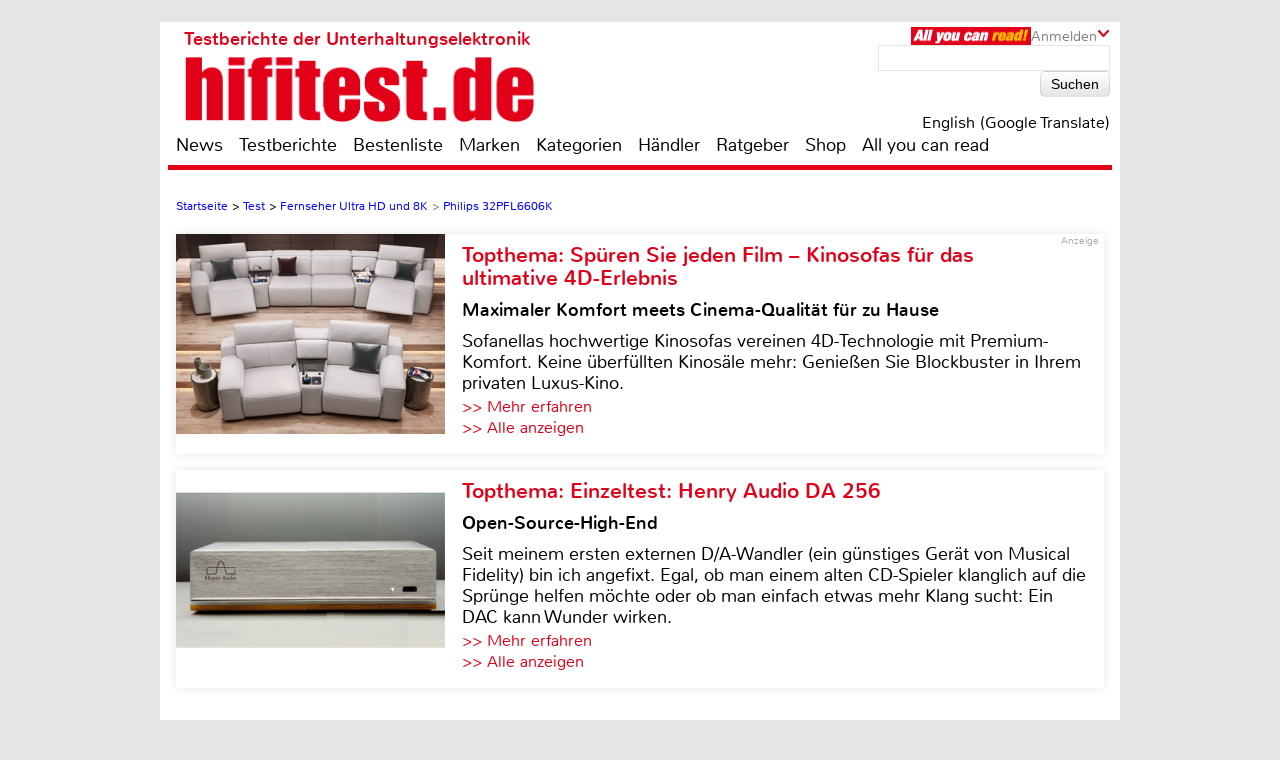

--- FILE ---
content_type: text/html; charset=UTF-8
request_url: https://www.hifitest.de/test/fernseher-ultra-hd-und-8k/philips-32pfl6606k-5544
body_size: 74989
content:

<!DOCTYPE html>
<html prefix="og: http://ogp.me/ns# fb: http://ogp.me/ns/fb#">
<head>
    <meta http-equiv="Content-Type" content="text/html; charset=utf-8">
    <title>Philips 32PFL6606K - Fernseher Ultra HD und 8K im Test - sehr gut</title>
	<meta name="description" content="Test Fernseher Ultra HD und 8K 2026: Unsere Redaktion hat den Philips 32PFL6606K für Sie unter die Lupe genommen">
	<meta name="keywords" content="test,lautsprecher,fernseher,heimkino,hifi,bestenliste,testberichte,test,32PFL6606K,Philips">
	<meta name="Audience" content="alle">
	<meta name="language" content="de">
	<meta name="resource-type" content="Document">
	<meta name="revisit-after" content="7 days" />
	<meta name="seobility" content="27e25f7914e33e3aa38e05ad00c2b615">
	<meta name="author" content="Herbert Bisges - Michael E. Brieden Verlag GmbH">
	<meta name="copyright" content="Michael E. Brieden Verlag GmbH">
	<meta name="robots" content="index,follow">
	<meta name="google-site-verification" content="TkqTYvZFpDKSCQNtjMlN_ccxu3ZJvVDSGh22guX8Cv4">
	<meta name="tradetracker-site-verification" content="8fe246838bc702732289f44c2c41ceed5cfdc11b" />
	<meta name="viewport" content="width=device-width">
	<link rel="canonical" href="https://www.hifitest.de/test/fernseher-ultra-hd-und-8k/philips-32pfl6606k-5544" />
	<link rel="alternate" hreflang="de-DE" href="https://www.hifitest.de/test/fernseher-ultra-hd-und-8k/philips-32pfl6606k-5544" />
    <link rel="shortcut icon" href="https://www.hifitest.de/images/favicon.ico" type="image/x-icon">
	<link rel="image_src" href="https://www.hifitest.de/images/testbilder/big/fernseher_philips_32pfl6606k_bild_1331559853.jpg" />
<meta itemprop="image" content="https://www.hifitest.de/images/testbilder/big/fernseher_philips_32pfl6606k_bild_1331559853.jpg" />
<meta property="og:image" content="https://www.hifitest.de/images/testbilder/big/fernseher_philips_32pfl6606k_bild_1331559853.jpg" />
<meta property="og:type" content="article" />
<meta property="og:title" content="Philips 32PFL6606K" />
<meta property="og:url" content="https://www.hifitest.de/test/fernseher-ultra-hd-und-8k/philips-32pfl6606k-5544" />
<meta property="og:site_name" content="hifitest.de" />
<meta name="twitter:card" content="summary" />
<meta name="twitter:url" content="https://www.hifitest.de/test/fernseher-ultra-hd-und-8k/philips-32pfl6606k-5544" />
<meta name="twitter:title" content="Philips 32PFL6606K" />
<meta name="twitter:image" content="https://www.hifitest.de/images/testbilder/big/fernseher_philips_32pfl6606k_bild_1331559853.jpg" />
<meta name="twitter:image:width" content="800" />
<meta name="twitter:image:height" content="558" />
	<script type="text/javascript" src="https://www.hifitest.de/cookie-consent/cookie-consent.js"></script>
	<script type="text/javascript">
		var hifitest_ajax_host = "https://www.hifitest.de";
		var hwp = 0;
		var uin = "test";
		var htmo = 0;
		var htsi = "";
		var htanno = "https://mobil.hifitest.de/test/fernseher-ultra-hd-und-8k/philips-32pfl6606k-5544";
		var htannoswitch = "https://mobil.hifitest.de/switch/test/fernseher-ultra-hd-und-8k/philips-32pfl6606k-5544";
		
	</script>
	
    <link rel="stylesheet" href="https://www.hifitest.de/css/common.css" type="text/css">
    <link rel="stylesheet" href="https://www.hifitest.de/css/mediumBanner.css" type="text/css">
	<link rel="stylesheet" href="https://www.hifitest.de/css/simple-lightbox.min.css" type="text/css">
	<link rel="stylesheet" href="https://www.hifitest.de/css/fotorama.css" type="text/css">
	<link rel="stylesheet" href="https://www.hifitest.de/css/lightbox.min.css" type="text/css">
	<link rel="stylesheet" href="https://www.hifitest.de/cookie-consent/cookie-consent.css" type="text/css">
	<link rel="alternate" media="only screen and (max-width: 640px)" href="https://mobil.hifitest.de/test/fernseher-ultra-hd-und-8k/philips-32pfl6606k-5544">
	<link rel="alternate" type="application/rss+xml" title="hifitest.de Test und News Feed" href="https://www.hifitest.de/rss/alleartikel" />
	<link rel="alternate" type="application/rss+xml" title="hifitest.de News Feed" href="https://www.hifitest.de/rss/news" />
	<link rel="alternate" type="application/rss+xml" title="hifitest.de Test Feed" href="https://www.hifitest.de/rss/tests" />
	<script type="text/javascript">var uaoff = 1;var gaccgoui = "UA-10604090-1";var gafour = "G-L0DKENHV61";</script>
	
	<script type="text/javascript">
		function googleTranslateElementInit() {
			new google.translate.TranslateElement({pageLanguage: 'de', layout: google.translate.TranslateElement.InlineLayout.HORIZONTAL, autoDisplay: false, gaTrack: true, gaId: 'UA-10604090-1'}, 'google_translate_element');
			var removePopup = document.getElementById('goog-gt-tt');
			removePopup.parentNode.removeChild(removePopup);
		}
	</script>
	<script type="text/javascript" src="//translate.google.com/translate_a/element.js?cb=googleTranslateElementInit"></script>
	
<!-- Matomo -->
<script type="text/javascript">
  var _paq = window._paq || [];
  /* tracker methods like "setCustomDimension" should be called before "trackPageView" */
  _paq.push(["setDocumentTitle", document.domain + "/" + document.title]);
  _paq.push(["setDomains", ["*.hifitest.de"]]);
  _paq.push(['trackPageView']);
  _paq.push(['enableLinkTracking']);
  (function() {
    var u="https://brieden.info/matomo/";
    _paq.push(['setTrackerUrl', u+'matomo.php']);
    _paq.push(['setSiteId', '2']);
    var d=document, g=d.createElement('script'), s=d.getElementsByTagName('script')[0];
    g.type='text/javascript'; g.async=true; g.defer=true; g.src=u+'matomo.js'; s.parentNode.insertBefore(g,s);
  })();
</script>
<noscript><p><img src="https://brieden.info/matomo/matomo.php?idsite=2&amp;rec=1" style="border:0;" alt="" /></p></noscript>
<!-- End Matomo Code -->
</head>

<body>


<div class="gridrow">
<div class="skyBannerLeft">
    
	
</div>

<div class="topBannerContainer">
    <div class="topBanner"><ins class="asm_async_creative" style="display:inline; width:728px; height:90px;text-align:left; text-decoration:none;" data-asm-cdn="cdn.adspirit.de" data-asm-host="hifitest.adspirit.de"  data-asm-params="pid=1&kat=_1_&subkat=_50_&markid=66&gdpr=1"></ins><script src="//cdn.adspirit.de/adasync.min.js" async type="text/javascript"></script></div>
	<div class="clearBoth"></div>
</div>
<!-- Container -->
<div class="container ">
<!-- White Website Background -->
<div class="whiteContainerClear"></div>
<div class="whiteContainer">
<!-- Header -->
<div id="headerOverlay" class="inactive">
    <div class="secondContainer">
        <a href="/" title="zur Startseite">
            <div class="htdeLogo"></div>
        </a>
        <ul><li ><a href="/news" title="News - Liste mit allen Meldungen sortiert nach Datum">News</a></li><li ><a href="/testberichte" title="Test - Liste mit allen Tests, sortierbar nach Einzeltest, Vergleichstest, Profitest">Testberichte</a></li><li ><a href="/bestenliste" title="Übersicht aller Bestenlisten, sortiert nach Kategorien">Bestenliste</a></li><li ><a href="/marken" title="Top-Marken, Alphabetische Liste aller Marken und Hersteller">Marken</a></li><li ><a href="/kategorien" title="Testlisten sortiert nach Kategorien">Kategorien</a></li><li ><a href="/haendler/DE/postleitzahlengebiet-0" title="Informationen zu Händlern, sortiert nach Land, Postleitzahl">Händler</a></li><li ><a href="/ratgeber" title="Ratgeber">Ratgeber</a></li><li><a href="https://hifitest.de/shop/de/" target="_blank" title="Hier können Sie z.B Printausgaben oder unsere Heimkino-DVD bestellen">Shop</a></li><li class="dtnoview" ><a href="/allyoucanread" title="All you can read">All you can read</a></li></ul>
		 
	<div class="login login_width">
		<div class="aycrBanner"></div>
		<div class="overlay">Anmelden</div>
		<div class="imageArrowDown"></div>
	</div>
        <div class="loginOverlay displayNone" id="loginOverlay2">
			           
	<div class="imageArrowUp"></div>
	<div class="loginOverlayContent">
		<div class="loginOverlayHeadline">Anmeldung</div>
		<form action="https://www.hifitest.de/login" method="post">
			<input type="text" name="user" placeholder="Username" value="">
			<input type="password" name="pass" placeholder="Passwort" value="">
			<input type="submit" name="register" value="Anmelden">
		</form>
		<div class="forgotPassword clearBoth"><a href="https://www.hifitest.de/neuespasswort/0#anfordern" title="Eine neues Passwort oder Ihren Benutzernamen anfordern">Passwort vergessen? <br />Neues Passwort anfordern</a></div>
	</div>
        </div>
    </div>
</div>
<header>
	 
	<div class="login login_width">
		<div class="aycrBanner"></div>
		<div class="overlay">Anmelden</div>
		<div class="imageArrowDown"></div>
	</div>
    <div class="loginOverlay displayNone" id="loginOverlay">
                   
	<div class="imageArrowUp"></div>
	<div class="loginOverlayContent">
		<div class="loginOverlayHeadline">Anmeldung</div>
		<form action="https://www.hifitest.de/login" method="post">
			<input type="text" name="user" placeholder="Username" value="">
			<input type="password" name="pass" placeholder="Passwort" value="">
			<input type="submit" name="register" value="Anmelden">
		</form>
		<div class="forgotPassword clearBoth"><a href="https://www.hifitest.de/neuespasswort/0#anfordern" title="Eine neues Passwort oder Ihren Benutzernamen anfordern">Passwort vergessen? <br />Neues Passwort anfordern</a></div>
	</div>
    </div>
    <div class="postionspecialheader"><a href="/" title="zur Startseite"><div class="logo"><div class="logoTitle">Testberichte der Unterhaltungselektronik</div><div class="htdeLogo"></div></div></a></div>
		<div class="moreInformation aycrmi">
			<div class="aycrTeaser"></div>
			<a href="https://www.hifitest.de/allyoucanread?afc=970d28a30f1bc6ce" class="link_button" title="All you can read, Informieren, Bestellen, Gutschein einlösen">Hier kaufen!<br>+ tolle Prämien</a>
		</div>
    <div class="search">
        <form action="https://www.hifitest.de/suche/1/77" method="post">
            <input type="text" name="suchanfrage" value="">
            <input type="submit" name="search" value="Suchen">
        </form><div id="google_translate_element"></div><div class="divnturl"><span class="nturl" title="English">English (Google Translate)</span></div>
    </div>
</header>

<!-- Navigationbar -->
<nav>
    <ul><li ><a href="/news" title="News - Liste mit allen Meldungen sortiert nach Datum">News</a></li><li ><a href="/testberichte" title="Test - Liste mit allen Tests, sortierbar nach Einzeltest, Vergleichstest, Profitest">Testberichte</a></li><li ><a href="/bestenliste" title="Übersicht aller Bestenlisten, sortiert nach Kategorien">Bestenliste</a></li><li ><a href="/marken" title="Top-Marken, Alphabetische Liste aller Marken und Hersteller">Marken</a></li><li ><a href="/kategorien" title="Testlisten sortiert nach Kategorien">Kategorien</a></li><li ><a href="/haendler/DE/postleitzahlengebiet-0" title="Informationen zu Händlern, sortiert nach Land, Postleitzahl">Händler</a></li><li ><a href="/ratgeber" title="Ratgeber">Ratgeber</a></li><li><a href="https://hifitest.de/shop/de/" target="_blank" title="Hier können Sie z.B Printausgaben oder unsere Heimkino-DVD bestellen">Shop</a></li><li class="dtnoview" ><a href="/allyoucanread" title="All you can read">All you can read</a></li></ul>
</nav>

<div class="separatorHeader"></div>
<noscript><p class="noscript">Bitte aktivieren Sie Javascript, damit Sie alle Funktionalitäten der Seite nutzen können!</p></noscript>
<!-- Expandable Banner -->

<div class="expandableBanner"><ins class="asm_async_creative" style="display:inline; width:970px; height:250px;text-align:left; text-decoration:none;" data-asm-cdn="cdn.adspirit.de" data-asm-host="hifitest.adspirit.de"  data-asm-params="pid=114&kat=_1_&subkat=_50_&markid=66&gdpr=1"></ins><script src="//cdn.adspirit.de/adasync.min.js" async type="text/javascript"></script></div>


<!-- BEGIN Content -->
<div class="content clearBoth">
<!-- BEGIN Main Content Area -->
<div class="mainContent ">
	<!-- Breadcrumb --><div class="breadcrumb clearBoth"><ul itemscope itemtype="https://schema.org/BreadcrumbList"><li itemprop="itemListElement" itemscope itemtype="https://schema.org/ListItem"><a href="/" itemprop="item"><span itemprop="name">Startseite</span></a><meta itemprop="position" content="1" /></li><li itemprop="itemListElement" itemscope itemtype="https://schema.org/ListItem">>&nbsp;<a href="/testberichte/1/seite_723" itemprop="item"><span itemprop="name">Test</span></a><meta itemprop="position" content="2" /></li><li itemprop="itemListElement" itemscope itemtype="https://schema.org/ListItem">>&nbsp;<a href="/kategorien/fernseher-ultra-hd-und-8k_50" itemprop="item"><span itemprop="name">Fernseher Ultra HD und 8K</span></a><meta itemprop="position" content="3" /></li><li class="lastChild" itemprop="itemListElement" itemscope itemtype="https://schema.org/ListItem">>&nbsp;<a href="/test/fernseher-ultra-hd-und-8k/philips-32pfl6606k-5544" itemprop="item"><span itemprop="name">Philips 32PFL6606K</span></a><meta itemprop="position" content="4" /></li></ul></div><div class="clearBoth"></div>
						<a id="tt_574" class="themenmonat_trigger" href="https://www.sofanella.de/kinosofa" title="Maximaler Komfort meets Cinema-Qualität für zu Hause - zur Infoseite, externer Link" target="_blank">
						<div class="themenmonat themenmonat_width">
							<span class="themenmonat_id displayNone tt_574">574_0_3</span>
							<div class="themenmonat_image themenmonat_image_size">
								<img src="/images/themenmonat/Spueren_Sie_jeden_Film_Kinosofas_fuer_das_ultimative_4D-Erlebnis_1757318314.jpg" alt="Spueren_Sie_jeden_Film_Kinosofas_fuer_das_ultimative_4D-Erlebnis_1757318314.jpg" width="269" height="200">
							</div>
							<div class="themenmonat-text themenmonat-text-size">
								<div class="hintad">Anzeige</div>
								<span class="ha">Topthema: Spüren Sie jeden Film – Kinosofas für das ultimative 4D-Erlebnis</span>
								<span class="hb">Maximaler Komfort meets Cinema-Qualität für zu Hause</span>
								<p class="fontSite18">
									Sofanellas hochwertige Kinosofas vereinen 4D-Technologie mit Premium-Komfort. Keine überfüllten Kinosäle mehr: Genießen Sie Blockbuster in Ihrem privaten Luxus-Kino.
								</p>
								<span class="floatLeft schrift_rot themenmonat_link">>> Mehr erfahren</span><a href="/topthema" class="floatRight marginRight15 schrift_rot">>> Alle anzeigen</a>
							</div>
							<div class="clearBoth"></div>
						</div>
						</a>
						<a id="tt_616" class="themenmonat_trigger" href="/test/da-wandler/henry-audio-da-256-24538" title="Open-Source-High-End - zum kompletten Artikel" >
						<div class="themenmonat themenmonat_width">
							<span class="themenmonat_id displayNone tt_616">616_24538_2</span>
							<div class="themenmonat_image themenmonat_image_size">
								<img src="/images/themenmonat/EinzeltestHenry_Audio_DA_256_1764073315.jpg" alt="EinzeltestHenry_Audio_DA_256_1764073315.jpg" width="269" height="200">
							</div>
							<div class="themenmonat-text themenmonat-text-size">
								
								<span class="ha">Topthema: Einzeltest: Henry Audio DA 256</span>
								<span class="hb">Open-Source-High-End</span>
								<p class="fontSite18">
									Seit meinem ersten externen D/A-Wandler (ein günstiges Gerät von Musical Fidelity) bin ich angefixt. Egal, ob man einem alten CD-Spieler klanglich auf die Sprünge helfen möchte oder ob man einfach etwas mehr Klang sucht: Ein DAC kann Wunder wirken.

								</p>
								<span class="floatLeft schrift_rot themenmonat_link">>> Mehr erfahren</span><a href="/topthema" class="floatRight marginRight15 schrift_rot">>> Alle anzeigen</a>
							</div>
							<div class="clearBoth"></div>
						</div>
						</a><div class="themenmonatspacer"></div>
		<div class="clearBoth"></div>
		<div class="testreview marginTop30">
            <span class="h3category">Kategorie: Fernseher Ultra HD und 8K</span><hr />
            <h1 class="singleTestHeadline">Vergleichstest: Philips 32PFL6606K</h1><hr />
            <h2 class="deviceHeadline">Philips 32PFL6606K</h2>
			
				<div class="testreviewImage" align="center">
					
						<img src="/images/testbilder/big/philips-32pfl6606k-fernseher-16322.jpg" width="770" height="537" alt="Fernseher Philips 32PFL6606K im Test, Bild 1" title="Philips 32PFL6606K, Bild 1"/>
					
				</div>
        </div><span class="test_count displayNone">5544</span>
		<div id="block-testbericht" class="text fontSize25">
			<p>Der Vertreter der Mittelklasse, der 32PFL6606K aus dem Hause Philips, ist f&uuml;r alle Empfangswege bestens ger&uuml;stet.<br><br></p><h3>Ausstattung </h3><p><br>W&auml;hrend die Auswahl an analogen Schnittstellen wie Scart oder Cinch eher bescheiden ausf&auml;llt, verdienen die digitalen Anschl&uuml;sse des 32PFL6606K ein Lob: Hier finden sich drei HDMI, S/PDIF, CI-Plus, USB und LAN. Zus&auml;tzlich kann WLAN &uuml;ber einen USB-Adapter nachger&uuml;stet werden. Mittels Internet-Verbindung bringt der Philips „Net- TV“ mit interessanten Apps (u. a. neu dabei: „Stromberg“ im Online-Abruf) und HbbTV (zus&auml;tzliche Online-Dienste einzelner Sender wie ARD oder ZDF). Mit seiner HDTV-Multituner-Ausstattung ist der LED-Fernseher bestens f&uuml;r Digitalempfang &uuml;ber Satellit, Kabel oder DVB-T ausger&uuml;stet.<br><br></p><h3>Bild und Ton </h3><p><br>Sowohl bei der Farbtreue als auch bei der Bewegtbilddarstellung erzielt der 100-Hertz-Philips eine hervorragende Bewertung. Unsere Einstellungen: Farbwei&szlig; „warm“ und Natural Motion „mittel“.
			<div class="fotorama" data-nav="false" data-arrows="always" data-width="100%" data-ratio="4/3" data-fit="scaledown"><img src="https://www.hifitest.de/images/testbilder/big/philips-32pfl6606k-fernseher-16323.jpg" title="Philips 32PFL6606K, Bild 2" alt="Fernseher Philips 32PFL6606K im Test, Bild 2" data-caption="Die ovale Fernbedienung kommt mit vergleichsweise wenigen Tasten aus, um alle wichtigen Funktionen zu managen"><img src="https://www.hifitest.de/images/testbilder/big/philips-32pfl6606k-fernseher-16324.jpg" title="Philips 32PFL6606K, Bild 3" alt="Fernseher Philips 32PFL6606K im Test, Bild 3" data-caption="Farbdarstellung Der Farbraum des Philips ist bei Gelb und Grün etwas erweitert A. Sehr gut verläuft die RGB-Farbmischung B mit einer Farbtemperatur von nahezu perfekten 6500 Kelvin im Kino-Modus."></div> HD-Material wird detailgetreu – am besten mit der Bildformat- Einstellung „nicht skaliert“ – dargestellt, und mit der „Smart-Bild“- Einstellung „Kino“ werden DVDs und Blu-ray-Discs nahe an der Originalqualit&auml;t wiedergegeben. Durch seine Lautsprecher-Kombination von zwei Hocht&ouml;nern und einem Basslautsprecher bringt es der 32PFL6606K zu einem recht satten, angenehmen Klang.<br></p><h3>Fazit</h3><p>Das Highlight dieses Tests: Der Philips 32PFL6606K zeigte eine absolut &uuml;berzeugende Gesamtleistung mit einer Bild- und Tonqualit&auml;t, die ihn zu einer echten HIFITEST- Kaufempfehlung macht.</p>
		<div id="finder-50-5545" class="finderstatimp">
		<form id="finderform" method="post">
			<input id="finderformaction" type="hidden" name="action" value="0">
			<input id="finderformkategorie" type="hidden" name="kategorie" value="0">
			<input id="finderformansweredquestion" type="hidden" name="answeredquestion" value="0">
			<div id="findercontentkategorie">
				<h3>Finden Sie Ihr Wunschgerät</h3><div class="finderbutdiv"><label for="buttonfinder6">Autoradio finden</label><button id="buttonfinder6" name="6" type="button" class="finder_choose_cat">Start</button></div><div class="finderbutdiv"><label for="buttonfinder13">AV-Receiver finden</label><button id="buttonfinder13" name="13" type="button" class="finder_choose_cat">Start</button></div><div class="finderbutdiv"><label for="buttonfinder10">Beamer finden</label><button id="buttonfinder10" name="10" type="button" class="finder_choose_cat">Start</button></div><div class="finderbutdiv"><label for="buttonfinder18">Dashcam finden</label><button id="buttonfinder18" name="18" type="button" class="finder_choose_cat">Start</button></div><div class="finderbutdiv"><label for="buttonfinder1">Fernseher finden</label><button id="buttonfinder1" name="1" type="button" class="finder_choose_cat">Start</button></div><div class="finderbutdiv"><label for="buttonfinder7">Plattenspieler finden</label><button id="buttonfinder7" name="7" type="button" class="finder_choose_cat">Start</button></div><div class="finderbutdiv"><label for="buttonfinder12">Radio finden</label><button id="buttonfinder12" name="12" type="button" class="finder_choose_cat">Start</button></div><div class="finderbutdiv"><label for="buttonfinder14">Smartphone finden</label><button id="buttonfinder14" name="14" type="button" class="finder_choose_cat">Start</button></div><div class="finderbutdiv"><label for="buttonfinder9">Soundbar finden</label><button id="buttonfinder9" name="9" type="button" class="finder_choose_cat">Start</button></div><div class="finderbutdiv"><label for="buttonfinder11">Stereo Lautsprecher finden</label><button id="buttonfinder11" name="11" type="button" class="finder_choose_cat">Start</button></div>
			</div>
			<div id="findercontent"></div>
		</form>
		</div><div><ins class="asm_async_creative" style="display:inline; width:610px; height:20px;text-align:left; text-decoration:none;" data-asm-cdn="cdn.adspirit.de" data-asm-host="hifitest.adspirit.de"  data-asm-params="pid=89&kat=_1_&subkat=_50_&markid=66&gdpr=1"></ins><script src="//cdn.adspirit.de/adasync.min.js" async type="text/javascript"></script></div>
		</div>
			<div class="pagecontrol">
				<ul>
				<li><a href="/test/vergleichstest/fernseher-ultra-hd-und-8k-5545" title="Vergleichstest - Gro&szlig;e Leistung – kleiner Preis - Seite 1"><img width="20" height="18" class="pagecontrol_img" src="/images/pagecontrol/first-item.png" alt="erste Seite"></a></li>
				<li><a href="/test/fernseher-ultra-hd-und-8k/hannspree-sv-32lmnb-5543" title="Vergleichstest - Gro&szlig;e Leistung – kleiner Preis - Seite 3 - Hannspree SV-32LMNB"><img width="13" height="18" class="pagecontrol_img" src="/images/pagecontrol/before-item.png" alt="eine Seite zurück"></a></li><li ><a href="/test/vergleichstest/fernseher-ultra-hd-und-8k-5545" title="Vergleichstest - Gro&szlig;e Leistung – kleiner Preis - Seite 1">1</a></li><li ><a href="/test/fernseher-ultra-hd-und-8k/changhong-ef32f868s-5537" title="Vergleichstest - Gro&szlig;e Leistung – kleiner Preis - Seite 2 - Changhong EF32F868S">2</a></li><li ><a href="/test/fernseher-ultra-hd-und-8k/hannspree-sv-32lmnb-5543" title="Vergleichstest - Gro&szlig;e Leistung – kleiner Preis - Seite 3 - Hannspree SV-32LMNB">3</a></li><li class="isActive"><a href="/test/fernseher-ultra-hd-und-8k/philips-32pfl6606k-5544" title="Vergleichstest - Gro&szlig;e Leistung – kleiner Preis - Seite 4 - Philips 32PFL6606K">4</a></li><li ><a href="/test/vergleichstest/fernseher-ultra-hd-und-8k-fazit-5545" title="Vergleichstest - Gro&szlig;e Leistung – kleiner Preis - Fazit">5</a></li>
				<li><a href="/test/vergleichstest/fernseher-ultra-hd-und-8k-fazit-5545" title="Vergleichstest - Gro&szlig;e Leistung – kleiner Preis - Fazit"><img width="13" height="18" class="pagecontrol_img" src="/images/pagecontrol/next-item.png" alt="eine Seite vor"></a></li>
				<li><a href="/test/vergleichstest/fernseher-ultra-hd-und-8k-fazit-5545" title="Vergleichstest - Gro&szlig;e Leistung – kleiner Preis - Fazit"><img width="20" height="18" class="pagecontrol_img" src="/images/pagecontrol/last-item.png" alt="letzte Seite"></a></li></ul>
			</div><div class="marginTop30"></div>
		<div class="testreviewDetailLeft clearBoth"><p class="fontSize23 price"><span class="opener">Kategorie: </span>Fernseher Ultra HD und 8K</p><p class="fontSize23 price"><span class="opener">Produkt: </span>Philips 32PFL6606K</p><p class="fontSize23 price"><span class="opener">Preis:</span> um 750 Euro</p><p class="fontSize23 price"><a href="/test/fernseher-ultra-hd-und-8k/philips-32pfl6606k-5544#bewertung" title="Philips 32PFL6606K - zur Bewertung / Ausstattungsliste" class="schrift_rot">Ganze Bewertung anzeigen</a></p><br><div class="large_rectangle"><div><ins class="asm_async_creative" style="display:inline; width:336px; height:280px;text-align:left; text-decoration:none;" data-asm-cdn="cdn.adspirit.de" data-asm-host="hifitest.adspirit.de"  data-asm-params="pid=119&kat=_1_&subkat=_50_&markid=66&gdpr=1"></ins><script src="//cdn.adspirit.de/adasync.min.js" async type="text/javascript"></script></div></div>
			<div>
				<div class="testreviewDetail">
					<div class="date">3/2012</div>
					<div class="htdeLogo"></div>
					<div class="testreviewContent"><img class="rating" width="93%" src="/images/rating/tests/rating-8.png" alt="4.0 von 5 Sternen"/></div><div class="testreviewClass"><p class="teklasse">Mittelklasse<br>Philips 32PFL6606K</p></div><div class="bewwhitestr"></div>	
				</div>
			</div><script type="application/ld+json">{"@context":"https:\/\/schema.org\/","@type":"Product","name":"Philips 32PFL6606K","image":"https:\/\/www.hifitest.de\/images\/testbilder\/big\/fernseher_philips_32pfl6606k_bild_1331559853.jpg","brand":{"@type":"Brand","name":"Philips"},"review":{"@type":"Review","reviewRating":{"@type":"Rating","ratingValue":"4.0","worstRating":"0","bestRating":"5"},"name":"Test Philips 32PFL6606K - Gro&szlig;e Leistung \u2013 kleiner Preis","author":{"@type":"Person","name":"Herbert Bisges"},"publisher":{"@type":"Organization","name":"hifitest.de"}}}</script></div><div class="clearBoth"></div><div class="testreviewDetailRight affiliateDetail">
			<div align="center" class="affiliate_width aaaffiliate">
				<div align="left" style="color:#ffffff; font-size: 10px;padding:3px;">Werbung*</div>
				<div class="aaaffiliate_head">
					<span>Aktuelle Angebote von Philips bei:</span>
				</div>
					<a href="https://amzn.to/49YT6Sw" target="_blank">
						<div class="aaaffiliate_merch_a">
							<img style="width:55%" src="/images/logos-merchants/1a0cad60b6898ed330b2271cbd3a86cf.png" alt="Weitere Informationen Philips" title="Weitere Informationen Philips">
						</div>
					</a>
					<a href="https://tidd.ly/3Umu6iw" target="_blank">
						<div class="aaaffiliate_merch_b">
							<img style="width:55%" src="/images/logos-merchants/b9b727f859911de98e2e2b65b8cb2104.png" alt="Weitere Informationen Philips" title="Weitere Informationen Philips">
						</div>
					</a>
					<a href="https://pvn.mediamarkt.de/trck/eclick/fddb71438fd02b00550db9c5ba4da9bc" target="_blank">
						<div class="aaaffiliate_merch_a">
							<img style="width:55%" src="/images/logos-merchants/7e8f790b682053337908dc80f9e24d45.png" alt="Weitere Informationen Philips" title="Weitere Informationen Philips">
						</div>
					</a>
					<a href="https://pvn.saturn.de/trck/eclick/f2b06175a3f82755412f944bc0ea38de" target="_blank">
						<div class="aaaffiliate_merch_b">
							<img style="width:55%" src="/images/logos-merchants/ba8d26e12f1e680481433ef37cb7dbc3.png" alt="Weitere Informationen Philips" title="Weitere Informationen Philips">
						</div>
					</a>
					<a href="https://www.awin1.com/cread.php?awinmid=85171&awinaffid=1139981&ued=https%3A%2F%2Fwww.coolblue.de%2Fphilips" target="_blank">
						<div class="aaaffiliate_merch_a">
							<img style="max-height:50px" src="/images/logos-merchants/8354dbe5aa23b64323cbf2b0cd46ea62.png" alt="Weitere Informationen Philips" title="Weitere Informationen Philips">
						</div>
					</a>
				<div align="left" style="color:#ffffff; font-size: 10px;padding:3px;">
					* Für Links in diesem Block erhält hifitest.de evtl. eine Provision vom Shop
				</div>
				</div>
			</div><div class="clearBoth paddingTop20">
						<a id="tt_625" class="themenmonat_trigger" href="/test/lautsprecher-surround/neuron-acoustic-majestic-m-c-rt-24570" title="Sourround-Referenz 5.0 - zum kompletten Artikel" >
						<div class="themenmonat themenmonat_width">
							<span class="themenmonat_id displayNone tt_625">625_24570_2</span>
							<div class="themenmonat_image themenmonat_image_size">
								<img src="/images/themenmonat/5.0-Surroundset_Neuron_Acoustic_Majestic_1765452976.jpg" alt="5.0-Surroundset_Neuron_Acoustic_Majestic_1765452976.jpg" width="269" height="200">
							</div>
							<div class="themenmonat-text themenmonat-text-size">
								
								<span class="ha">Topthema: 5.0-Surroundset · Neuron Acoustic Majestic</span>
								<span class="hb">Sourround-Referenz 5.0</span>
								<p class="fontSite18">
									Wenn eine „Männer-Soundbar“ zur Initialzündung wird: Wir testen das große Besteck von Neuron Acoustics
								</p>
								<span class="floatLeft schrift_rot themenmonat_link">>> Mehr erfahren</span><a href="/topthema" class="floatRight marginRight15 schrift_rot">>> Alle anzeigen</a>
							</div>
							<div class="clearBoth"></div>
						</div>
						</a>
						<a id="tt_632" class="themenmonat_trigger" href="/test/fernseher-full-hd/loewe-we-see-42-oled-dc-24591" title="Klein und fein - zum kompletten Artikel" >
						<div class="themenmonat themenmonat_width">
							<span class="themenmonat_id displayNone tt_632">632_24591_2</span>
							<div class="themenmonat_image themenmonat_image_size">
								<img src="/images/themenmonat/Loewe_We_SEE_42_oled_dc_1766173198.jpg" alt="Loewe_We_SEE_42_oled_dc_1766173198.jpg" width="269" height="200">
							</div>
							<div class="themenmonat-text themenmonat-text-size">
								
								<span class="ha">Topthema: Loewe We SEE 42 oled dc</span>
								<span class="hb">Klein und fein</span>
								<p class="fontSite18">
									Der jüngste Spross aus der TV-Familie von Loewes Subbrand We ist der We SEE 42 oled dc, ein OLED-Fernseher mit Twin-Tuner im kompakten 106-cm-Format.
								</p>
								<span class="floatLeft schrift_rot themenmonat_link">>> Mehr erfahren</span><a href="/topthema" class="floatRight marginRight15 schrift_rot">>> Alle anzeigen</a>
							</div>
							<div class="clearBoth"></div>
						</div>
						</a>
						<a id="tt_615" class="themenmonat_trigger" href="/test/aktivlautsprecher/loutd-musegg-24536" title="Kaufen oder leihen - zum kompletten Artikel" >
						<div class="themenmonat themenmonat_width">
							<span class="themenmonat_id displayNone tt_615">615_24536_2</span>
							<div class="themenmonat_image themenmonat_image_size">
								<img src="/images/themenmonat/Aktiv-Standlautsprecher_Loutd_musegg_1764073035.jpg" alt="Aktiv-Standlautsprecher_Loutd_musegg_1764073035.jpg" width="269" height="200">
							</div>
							<div class="themenmonat-text themenmonat-text-size">
								
								<span class="ha">Topthema: Aktiv-Standlautsprecher · Loutd musegg</span>
								<span class="hb">Kaufen oder leihen</span>
								<p class="fontSite18">
									„Drum prüfe, wer sich ewig bindet ...“ heißt es in Schillers Glocke. In der High Fidelity stellte sich eine solche Frage bisher nicht. In der Regel ging man zum Händler und tauschte Geld gegen Ware.
								</p>
								<span class="floatLeft schrift_rot themenmonat_link">>> Mehr erfahren</span><a href="/topthema" class="floatRight marginRight15 schrift_rot">>> Alle anzeigen</a>
							</div>
							<div class="clearBoth"></div>
						</div>
						</a>
						<a id="tt_618" class="themenmonat_trigger" href="/test/kopfhoerer-noise-cancelling/beyerdynamic-aventho-200-24548" title="Ein angenehmer Geselle - zum kompletten Artikel" >
						<div class="themenmonat themenmonat_width">
							<span class="themenmonat_id displayNone tt_618">618_24548_2</span>
							<div class="themenmonat_image themenmonat_image_size">
								<img src="/images/themenmonat/Noise-Cancelling-Kopfhoerer_Beyerdynamic_Aventho_200_1764327338.jpg" alt="Noise-Cancelling-Kopfhoerer_Beyerdynamic_Aventho_200_1764327338.jpg" width="269" height="200">
							</div>
							<div class="themenmonat-text themenmonat-text-size">
								
								<span class="ha">Topthema: Noise-Cancelling-Kopfhörer · Beyerdynamic Aventho 200</span>
								<span class="hb">Ein angenehmer Geselle</span>
								<p class="fontSite18">
									Der moderne Mensch hört Musik am liebsten mobil. Der neue Beyerdynamic Aventho 200 spricht mit seiner exzellenten Ausstattung und seinem überzeugenden Klang genau diese Menschen an.
								</p>
								<span class="floatLeft schrift_rot themenmonat_link">>> Mehr erfahren</span><a href="/topthema" class="floatRight marginRight15 schrift_rot">>> Alle anzeigen</a>
							</div>
							<div class="clearBoth"></div>
						</div>
						</a></div><div class="assessmentSeparator clearBoth"><a name="bewertung"></a></div>
				<div class="assessment">
                    <div id="5544" class="assessmentHeadline tkb pointer">Bewertung&nbsp;<span class="assessmentHeadlineRed"></span><div class="collapse_reverse"></div></div>
                    <table id="tkb5544" class="fontSite18" cellspacing="0" cellpadding="0">
										<thead>
											<tr>
												<td>Bild (HDMI)</td>
												<td>45% :</td>
												<td></td>
											</tr>
										</thead>
										<tr>
											<td>Sch&auml;rfe (statisch)</td>
											<td>6%</td>
											<td class="bewtest">
												<p class="rating "><img src="/images/rating/medium/rating-8.png" width="127" height="23"></p>
											</td>
										</tr>
										<tr>
											<td>Farbtreue</td>
											<td>8%</td>
											<td class="bewtest">
												<p class="rating "><img src="/images/rating/medium/rating-7.png" width="127" height="23"></p>
											</td>
										</tr>
										<tr>
											<td>Bewegtbild</td>
											<td>8%</td>
											<td class="bewtest">
												<p class="rating "><img src="/images/rating/medium/rating-7.png" width="127" height="23"></p>
											</td>
										</tr>
										<tr>
											<td>Kontrast</td>
											<td>6%</td>
											<td class="bewtest">
												<p class="rating "><img src="/images/rating/medium/rating-8.png" width="127" height="23"></p>
											</td>
										</tr>
										<tr>
											<td>Artefakte</td>
											<td>5%</td>
											<td class="bewtest">
												<p class="rating "><img src="/images/rating/medium/rating-7.png" width="127" height="23"></p>
											</td>
										</tr>
										<tr>
											<td>Geometrie / 3D</td>
											<td>5%</td>
											<td class="bewtest">
												<p class="rating "><img src="/images/rating/medium/rating-8.png" width="127" height="23"></p>
											</td>
										</tr>
										<tr>
											<td>Gesamteindruck</td>
											<td>7%</td>
											<td class="bewtest">
												<p class="rating "><img src="/images/rating/medium/rating-8.png" width="127" height="23"></p>
											</td>
										</tr>
										<tr>
											<td>Bild HDMI</td>
											<td>45%</td>
											<td class="bewtest">
												<p class="rating "><img src="/images/rating/medium/rating-8.png" width="127" height="23"></p>
											</td>
										</tr>
										<tr>
											<td>Bild Komponenten</td>
											<td></td>
											<td class="bewtest">
												<p class="rating "><img src="/images/rating/medium/rating-7.png" width="127" height="23"></p>
											</td>
										</tr>
										<tr>
											<td>Bild Scart </td>
											<td></td>
											<td class="bewtest">
												<p class="rating "><img src="/images/rating/medium/rating-7.png" width="127" height="23"></p>
											</td>
										</tr>
										<tr>
											<td>Bild DVB</td>
											<td></td>
											<td class="bewtest">
												<p class="rating "><img src="/images/rating/medium/rating-7.png" width="127" height="23"></p>
											</td>
										</tr>
										<thead>
											<tr>
												<td>Ton</td>
												<td>5% :</td>
												<td></td>
											</tr>
										</thead>
											<tr>
												<td>Ton</td>
												<td>5%</td>
												<td class="bewtest">
													<p class="rating "><img src="/images/rating/medium/rating-7.png" alt="3.5 von 5 Sternen" width="127" height="23"></p>
												</td>
											</tr>
										<thead>
											<tr>
												<td>Ausstattung</td>
												<td>20% :</td>
												<td></td>
											</tr>
										</thead>
										<tr>
											<td>Hardware</td>
											<td>10%</td>
											<td class="bewtest">
												<p class="rating "><img src="/images/rating/medium/rating-6.png" width="127" height="23"></p>
											</td>
										</tr>
										<tr>
											<td>Software</td>
											<td>10%</td>
											<td class="bewtest">
												<p class="rating "><img src="/images/rating/medium/rating-8.png" width="127" height="23"></p>
											</td>
										</tr>
										<thead>
											<tr>
												<td>Verarbeitung</td>
												<td>15% :</td>
												<td></td>
											</tr>
										</thead>
											<tr>
												<td>Verarbeitung</td>
												<td>15%</td>
												<td class="bewtest">
													<p class="rating "><img src="/images/rating/medium/rating-8.png" alt="4 von 5 Sternen" width="127" height="23"></p>
												</td>
											</tr>
										<thead>
											<tr>
												<td>Bedienung</td>
												<td>15% :</td>
												<td></td>
											</tr>
										</thead>
										<tr>
											<td>Inbetriebnahme</td>
											<td>5%</td>
											<td class="bewtest">
												<p class="rating "><img src="/images/rating/medium/rating-8.png" width="127" height="23"></p>
											</td>
										</tr>
										<tr>
											<td>Fernbedienung</td>
											<td>5%</td>
											<td class="bewtest">
												<p class="rating "><img src="/images/rating/medium/rating-7.png" width="127" height="23"></p>
											</td>
										</tr>
										<tr>
											<td>Men&uuml;</td>
											<td>5%</td>
											<td class="bewtest">
												<p class="rating "><img src="/images/rating/medium/rating-8.png" width="127" height="23"></p>
											</td>
										</tr>
					</table>
                </div>
				<div class="technicalDetails">
                    <div name="5544" class="technicalDetailsHeadline tka pointer">Ausstattung &amp; technische Daten&nbsp;<span class="technicalDetailsHeadlineRed"></span><div class="collapse_reverse"></div></div>
                    <table id="tka5544" cellspacing="0" cellpadding="0"><thead><tr><td colspan="2"></td></tr></thead><thead><tr><td colspan="2"></td></tr></thead>
										<tbody>
										<tr>
											<td width="495" valign="top">+</td>
											<td>sehr gutes Bild&nbsp;</td>
										</tr>
										</tbody><thead><tr><td colspan="2"></td></tr></thead>
										<tbody>
										<tr>
											<td width="495" valign="top">+</td>
											<td>NetTV&nbsp;</td>
										</tr>
										</tbody><thead><tr><td colspan="2"></td></tr></thead>
										<tbody>
										<tr>
											<td width="495" valign="top">+/-</td>
											<td>energiesparend&nbsp;</td>
										</tr>
										</tbody><thead><tr><td colspan="2"></td></tr></thead>
										<tbody>
										<tr>
											<td width="495" valign="top">Klasse</td>
											<td>Mittelklasse&nbsp;</td>
										</tr>
										</tbody><thead><tr><td colspan="2"></td></tr></thead>
										<tbody>
										<tr>
											<td width="495" valign="top">Testurteil</td>
											<td>sehr gut&nbsp;</td>
										</tr>
										</tbody><thead><tr><td colspan="2"></td></tr></thead>
										<tbody>
										<tr>
											<td width="495" valign="top">Kategorie</td>
											<td>LCD-TV (LED)&nbsp;</td>
										</tr>
										</tbody><thead><tr><td colspan="2"></td></tr></thead>
										<tbody>
										<tr>
											<td width="495" valign="top">Klasse</td>
											<td>Mittelklasse&nbsp;</td>
										</tr>
										</tbody><thead><tr><td colspan="2"></td></tr></thead>
										<thead>
											<tr>
												<td class="fontWeightBold colorHtdeRed width495 paddingTop30">Messergebnisse</td>
												<td></td>
											</tr>
										</thead>
										<tbody>
										<tr>
											<td width="495" valign="top">Ma&szlig;e mit Fu&szlig; (BxHxT, in mm)</td>
											<td>762/524/220&nbsp;</td>
										</tr>
										</tbody>
										<tbody>
										<tr>
											<td width="495" valign="top">Gewicht in kg</td>
											<td>9&nbsp;</td>
										</tr>
										</tbody>
										<tbody>
										<tr>
											<td width="495" valign="top">Schwarzwert (cd/m2)</td>
											<td>0.05&nbsp;</td>
										</tr>
										</tbody>
										<tbody>
										<tr>
											<td width="495" valign="top">ANSI-Kontrast / Maximalkontrast</td>
											<td>633:1/4350:1(kino)&nbsp;</td>
										</tr>
										</tbody>
										<tbody>
										<tr>
											<td width="495" valign="top">Farbtemperatur in Kelvin (Filmmodus)</td>
											<td>ca. 6500&nbsp;</td>
										</tr>
										</tbody>
										<tbody>
										<tr>
											<td width="495" valign="top">Stromverbrauch Betrieb/Eco/Standby</td>
											<td>ca. 45/ca. 35/0,1&nbsp;</td>
										</tr>
										</tbody>
										<tbody>
										<tr>
											<td width="495" valign="top">EU Energielabel</td>
											<td>A&nbsp;</td>
										</tr>
										</tbody>
										<thead>
											<tr>
												<td class="fontWeightBold colorHtdeRed width495 paddingTop30">Ausstattung</td>
												<td></td>
											</tr>
										</thead>
										<tbody>
										<tr>
											<td width="495" valign="top">Bilddiagonale in Zoll / cm /Aufl&ouml;sung</td>
											<td>32/81/1920 x 1080&nbsp;</td>
										</tr>
										</tbody>
										<tbody>
										<tr>
											<td width="495" valign="top">Bildwechsel pro Sekunde</td>
											<td>100&nbsp;</td>
										</tr>
										</tbody>
										<tbody>
										<tr>
											<td width="495" valign="top">Tuner: Analog / DVB-T / -C / -S / HDTV</td>
											<td>1/1/1/1/ Ja&nbsp;</td>
										</tr>
										</tbody>
										<tbody>
										<tr>
											<td width="495" valign="top">Bild im Bild / mit 2 Tunern</td>
											<td>Nein / Nein&nbsp;</td>
										</tr>
										</tbody>
										<tbody>
										<tr>
											<td width="495" valign="top">HDMI / Componenten / Scart</td>
											<td>3/1/1&nbsp;</td>
										</tr>
										</tbody>
										<tbody>
										<tr>
											<td width="495" valign="top">HDMI: CEC / ARC / 3-D</td>
											<td>EasyLink/1/ Nein&nbsp;</td>
										</tr>
										</tbody>
										<tbody>
										<tr>
											<td width="495" valign="top">VGA / Cinch-AV / S-Video</td>
											<td>1/0/0&nbsp;</td>
										</tr>
										</tbody>
										<tbody>
										<tr>
											<td width="495" valign="top">Stereo-Out / Digital-Out (opt./koax.)</td>
											<td>0/1 /0/1&nbsp;</td>
										</tr>
										</tbody>
										<tbody>
										<tr>
											<td width="495" valign="top">Kopfh&ouml;rer/separat regelbar</td>
											<td>1/ Ja&nbsp;</td>
										</tr>
										</tbody>
										<tbody>
										<tr>
											<td width="495" valign="top">USB: Anz/Foto / Musik / Video / PVR</td>
											<td>1/ Ja / Ja / Ja / Nein&nbsp;</td>
										</tr>
										</tbody>
										<tbody>
										<tr>
											<td width="495" valign="top">LAN / WLAN</td>
											<td>Ja /(USB-Wifi)&nbsp;</td>
										</tr>
										</tbody>
										<tbody>
										<tr>
											<td width="495" valign="top">Internet: Portal / Browser / HbbTV</td>
											<td>NetTV/ Ja / Ja&nbsp;</td>
										</tr>
										</tbody>
										<tbody>
										<tr>
											<td width="495" valign="top">EPG / Senderliste / Favoritenlisten</td>
											<td>Ja / Ja / Ja&nbsp;</td>
										</tr>
										</tbody>
										<tbody>
										<tr>
											<td width="495" valign="top">Bildeinstellung pro Eingang / mit Offset und Gain</td>
											<td>Ja / Ja&nbsp;</td>
										</tr>
										</tbody>
										<tbody>
										<tr>
											<td width="495" valign="top">Fernbedienung beleuchtet / programmierbar</td>
											<td>Nein / Nein&nbsp;</td>
										</tr>
										</tbody>
										<tbody>
										<tr>
											<td width="495" valign="top">Timer / Kindersicherung</td>
											<td>Sleep/ Ja&nbsp;</td>
										</tr>
										</tbody>
										<tbody>
										<tr>
											<td width="495" valign="top">Raumlichtsensor / Local Dimming</td>
											<td>Ja / Nein&nbsp;</td>
										</tr>
										</tbody>
										<tbody>
										<tr>
											<td width="495" valign="top">Standfu&szlig; dreh- / neigbar</td>
											<td>Ja / Nein&nbsp;</td>
										</tr>
										</tbody>
										<tbody>
										<tr>
											<td width="495" valign="top">Sonstiges</td>
											<td>energiesparend, USB-Recording&nbsp;</td>
										</tr>
										</tbody>
										<tbody>
										<tr>
											<td width="495" valign="top">Vertrieb</td>
											<td>Philips, Hamburg&nbsp;</td>
										</tr>
										</tbody>
										<tbody>
										<tr>
											<td width="495" valign="top">Telefon</td>
											<td>0180 5010469&nbsp;</td>
										</tr>
										</tbody>
										<tbody>
										<tr>
											<td width="495" valign="top">Internet</td>
											<td><a class="basislink" href="http://www.philips.de" target="_blank">www.philips.de</a>&nbsp;</td>
										</tr>
										</tbody>
										<tbody>
										<tr>
											<td width="495" valign="top">Preis/Leistung</td>
											<td>sehr gut&nbsp;</td>
										</tr>
										</tbody>
										<tbody>
										<tr>
											<td width="495" valign="top">Testurteil</td>
											<td>sehr gut&nbsp;</td>
										</tr>
										</tbody>
                    </table>
                </div></div><!-- END Main Content -->
			<!-- BEGIN Right Informationbar -->
            <div class="informationBar">
				
				<div id="market_infobar" class="specialOffers">
					
			<div id="shopoffer" class="clearBoth">
				<div class="shopofferheadline">Neu im Shop</div>
				<p>ePaper Jahres-Archive, z.B. Klang & Ton</p>
				<img src="/images/offerbox_1643909860.png" width="250" alt="ePaper Jahres-Archive, z.B. Klang & Ton">
				<div class="clearBoth"></div>
				
				<a id="so_20_0" class="so_dat" href="/cronjobs_tools/shopofferbox_tracking.php?c=20&h=0">>> mehr erfahren</a>
				<div class="clearBoth marginTop10"></div>
			</div>
	<div class="clearBoth"></div>
    <div class="author_test marginTop10">
        <a href="/redaktion" title="zur Redaktionsseite"><img class="imageAuthor" src="/images/redakteur/red_8_1.jpg" width="75" height="113" alt="Herbert Bisges"/></a>
        <table>
            
		<tr>
            <td valign="top">Autor</td>
            <td><a href="/redaktion" title="zur Redaktionsseite">Herbert Bisges</a></td>
        </tr>
            
		<tr>
			<td>Kontakt</td>
            <td><a href="/kontakt/herbert_bisges" title="Anfrage an Herbert Bisges">E-Mail</a></td>
        </tr>
            <tr>
                <td>Datum</td>
                <td>16.03.2012, 10:54 Uhr</td>
            </tr>
        </table>
		<div class="clearBoth"></div>
    </div>
	<div class="marginTop10"></div>
                </div><div class="mediumRectangle clearBoth"><ins class="asm_async_creative" style="display:inline; width:300px; height:250px;text-align:left; text-decoration:none;" data-asm-cdn="cdn.adspirit.de" data-asm-host="hifitest.adspirit.de"  data-asm-params="pid=3&kat=_1_&subkat=_50_&markid=66&gdpr=1"></ins><script src="//cdn.adspirit.de/adasync.min.js" async type="text/javascript"></script></div>
						<a id="tt_608" class="themenmonat_trigger" href="/test/fernseher-full-hd/technisat-technivista-43-cl-24507" title="TV kompakt und klangstark - zum kompletten Artikel" >
						<div class="themenmonat themenmonat_width_infobar">
							<span class="themenmonat_id displayNone tt_608">608_24507_2</span>
							<div class="themenmonat-text themenmonat-text-infobar">
								<span class="ha ha_infobar">Topthema: TechniSat Technivista 43 CL</span>
							</div>
							<div class="themenmonat_image themenmonat_image_size_infobar">
								<img src="/images/themenmonat/TechniSat_Technivista_43_CL_1762850195.jpg" alt="TechniSat_Technivista_43_CL_1762850195.jpg" width="300" height="221">
							</div>
							<div class="themenmonat-text themenmonat-text-infobar">
								
								<span class="hb hb_infobar">TV kompakt und klangstark</span>
								<p class="fontSite18">
									Mit dem Technivista 43 CL bietet das deutsche Unternehmen TechniSat einen 43-Zoll-Full-HD-TV mit integrierter Soundbar.
								</p>
								<span class="floatLeft schrift_rot themenmonat_link">>> Mehr erfahren</span>
							</div>
							<div class="clearBoth"></div>
						</div>
						</a>
					<div class="infobar_probeexemplar_main marginTop10" id="PE2228">
						<div class="infobar_probeexemplar">
							<span class="infobar_probeexemplar_banderole_oben">kostenloses Probeexemplar</span>
							<img src="/images/CarHifiInternational_3_2025.jpg" style="position: relative; top: -42px;" width="300" height="400" alt="Cover Probeexemplar">
						</div>
						<span class="infobar_probeexemplar_button">Jetzt laden (englisch, PDF, 8.66 MB)</span>
						<div class="clearBoth"></div>
					</div>
					<div class="infobar_probeexemplar_main marginTop10" id="PE2225">
						<div class="infobar_probeexemplar">
							<span class="infobar_probeexemplar_banderole_oben">kostenloses Probeexemplar</span>
							<img src="/images/LPInternational_3_2025.jpg" style="position: relative; top: -42px;" width="300" height="400" alt="Cover Probeexemplar">
						</div>
						<span class="infobar_probeexemplar_button">Jetzt laden (, PDF, 7 MB)</span>
						<div class="clearBoth"></div>
					</div>
					<div class="infobar_probeexemplar_main marginTop10" id="PE2215">
						<div class="infobar_probeexemplar">
							<span class="infobar_probeexemplar_banderole_oben">kostenloses Probeexemplar</span>
							<img src="/images/OutdoorSummerSpecial_1_2025.jpg" style="position: relative; top: -42px;" width="300" height="400" alt="Cover Probeexemplar">
						</div>
						<span class="infobar_probeexemplar_button">Jetzt laden (, PDF, 6.7 MB)</span>
						<div class="clearBoth"></div>
					</div>
					<div class="infobar_probeexemplar_main marginTop10" id="PE2212">
						<div class="infobar_probeexemplar">
							<span class="infobar_probeexemplar_banderole_oben">kostenloses Probeexemplar</span>
							<img src="/images/KlangTonInternational_1_2025.jpg" style="position: relative; top: -42px;" width="300" height="400" alt="Cover Probeexemplar">
						</div>
						<span class="infobar_probeexemplar_button">Jetzt laden (englisch, PDF, 8.03 MB)</span>
						<div class="clearBoth"></div>
					</div>
					<div class="infobar_probeexemplar_main marginTop10" id="PE2120">
						<div class="infobar_probeexemplar">
							<span class="infobar_probeexemplar_banderole_oben">kostenloses Probeexemplar</span>
							<img src="/images/MallorcaDreamhousesDP_5_2023.jpg" style="position: relative; top: -42px;" width="300" height="400" alt="Cover Probeexemplar">
						</div>
						<span class="infobar_probeexemplar_button">Jetzt laden (, PDF, 12.96 MB)</span>
						<div class="clearBoth"></div>
					</div>
		<!-- Follow Us -->
		<div class="unsereP clearBoth">
			<div class="unserePHeadline">Unsere Partner:</div>
				<ul>
						<li>
							<a href="/cronjobs_tools/marken_tracking.php?mte=2860_0" title="Informationen zu ACR" target="_blank">
								<div align="center">
									<img width="70" height="40" src="/images/suche/acr-2131599118584.jpg" alt="ACR">
								</div>
							</a>
						</li>
						<li>
							<a href="/cronjobs_tools/marken_tracking.php?mte=203_0" title="Informationen zu Audio System" target="_blank">
								<div align="center">
									<img width="73" height="40" src="/images/suche/audio_system-81615288747.png" alt="Audio System">
								</div>
							</a>
						</li>
						<li>
							<a href="/cronjobs_tools/marken_tracking.php?mte=446_0" title="Informationen zu Axton" target="_blank">
								<div align="center">
									<img width="86" height="22" src="/images/suche/axton-1941575281116.jpg" alt="Axton">
								</div>
							</a>
						</li>
						<li>
							<a href="/cronjobs_tools/marken_tracking.php?mte=246_0" title="Informationen zu B&W Bowers & Wilkins" target="_blank">
								<div align="center">
									<img width="86" height="9" src="/images/suche/bundw-bowers-und-wilkins-161681374823.png" alt="B&W Bowers & Wilkins">
								</div>
							</a>
						</li>
						<li>
							<a href="/cronjobs_tools/marken_tracking.php?mte=1759_0" title="Informationen zu Classé" target="_blank">
								<div align="center">
									<img width="86" height="19" src="/images/suche/class-2901705338525.jpg" alt="Classé">
								</div>
							</a>
						</li>
						<li>
							<a href="/cronjobs_tools/marken_tracking.php?mte=18_0" title="Informationen zu Denon" target="_blank">
								<div align="center">
									<img width="86" height="20" src="/images/suche/denon-321681375643.png" alt="Denon">
								</div>
							</a>
						</li>
						<li>
							<a href="/cronjobs_tools/marken_tracking.php?mte=475_0" title="Informationen zu Dynaudio" target="_blank">
								<div align="center">
									<img width="86" height="12" src="/images/suche/dynaudio-371531728117.jpg" alt="Dynaudio">
								</div>
							</a>
						</li>
						<li>
							<a href="/cronjobs_tools/marken_tracking.php?mte=250_0" title="Informationen zu Emphaser" target="_blank">
								<div align="center">
									<img width="86" height="25" src="/images/suche/emphaser-1951575281408.jpg" alt="Emphaser">
								</div>
							</a>
						</li>
						<li>
							<a href="/cronjobs_tools/marken_tracking.php?mte=424_0" title="Informationen zu ESX" target="_blank">
								<div align="center">
									<img width="57" height="40" src="/images/suche/esx-2831702544585.jpg" alt="ESX">
								</div>
							</a>
						</li>
						<li>
							<a href="/cronjobs_tools/marken_tracking.php?mte=241_0" title="Informationen zu Eton" target="_blank">
								<div align="center">
									<img width="86" height="23" src="/images/suche/eton-411579078618.jpg" alt="Eton">
								</div>
							</a>
						</li>
						<li>
							<a href="/cronjobs_tools/marken_tracking.php?mte=429_0" title="Informationen zu German Maestro" target="_blank">
								<div align="center">
									<img width="86" height="24" src="/images/suche/german-maestro-2671679649250.png" alt="German Maestro">
								</div>
							</a>
						</li>
						<li>
							<a href="/cronjobs_tools/marken_tracking.php?mte=205_0" title="Informationen zu Ground Zero" target="_blank">
								<div align="center">
									<img width="86" height="18" src="/images/suche/ground_zero-461542021497.png" alt="Ground Zero">
								</div>
							</a>
						</li>
						<li>
							<a href="/cronjobs_tools/marken_tracking.php?mte=206_0" title="Informationen zu Hifonics" target="_blank">
								<div align="center">
									<img width="86" height="17" src="/images/suche/hifonics-2851702544603.jpg" alt="Hifonics">
								</div>
							</a>
						</li>
						<li>
							<a href="/cronjobs_tools/marken_tracking.php?mte=33_0" title="Informationen zu JBL" target="_blank">
								<div align="center">
									<img width="39" height="40" src="/images/suche/jbl-541676638634.jpg" alt="JBL">
								</div>
							</a>
						</li>
						<li>
							<a href="/cronjobs_tools/marken_tracking.php?mte=47_0" title="Informationen zu Marantz" target="_blank">
								<div align="center">
									<img width="86" height="9" src="/images/suche/marantz-651681375296.png" alt="Marantz">
								</div>
							</a>
						</li>
						<li>
							<a href="/cronjobs_tools/marken_tracking.php?mte=49_0" title="Informationen zu Metz" target="_blank">
								<div align="center">
									<img width="86" height="27" src="/images/suche/metz-681614070318.jpg" alt="Metz">
								</div>
							</a>
						</li>
						<li>
							<a href="/cronjobs_tools/marken_tracking.php?mte=2343_0" title="Informationen zu Musway" target="_blank">
								<div align="center">
									<img width="86" height="12" src="/images/suche/musway-2841702544617.jpg" alt="Musway">
								</div>
							</a>
						</li>
						<li>
							<a href="/cronjobs_tools/marken_tracking.php?mte=60_0" title="Informationen zu Nubert" target="_blank">
								<div align="center">
									<img width="86" height="31" src="/images/suche/nubertlogo.jpg" alt="Nubert">
								</div>
							</a>
						</li>
						<li>
							<a href="/cronjobs_tools/marken_tracking.php?mte=887_0" title="Informationen zu Piega" target="_blank">
								<div align="center">
									<img width="86" height="19" src="/images/suche/piega-841612367727.jpg" alt="Piega">
								</div>
							</a>
						</li>
						<li>
							<a href="/cronjobs_tools/marken_tracking.php?mte=2497_0" title="Informationen zu Radical" target="_blank">
								<div align="center">
									<img width="86" height="36" src="/images/suche/radical-1971575281825.jpg" alt="Radical">
								</div>
							</a>
						</li>
						<li>
							<a href="/cronjobs_tools/marken_tracking.php?mte=2112_0" title="Informationen zu Spectracal" target="_blank">
								<div align="center">
									<img width="86" height="22" src="/images/suche/spectracal-1391486478369.png" alt="Spectracal">
								</div>
							</a>
						</li>
						<li>
							<a href="/cronjobs_tools/marken_tracking.php?mte=94_0" title="Informationen zu Thorens" target="_blank">
								<div align="center">
									<img width="86" height="20" src="/images/suche/thorens-1081698048097.jpg" alt="Thorens">
								</div>
							</a>
						</li>
						<li>
							<a href="/cronjobs_tools/marken_tracking.php?mte=937_0" title="Informationen zu Viablue" target="_blank">
								<div align="center">
									<img width="73" height="40" src="/images/suche/viablue-1811570508233.jpg" alt="Viablue">
								</div>
							</a>
						</li>
						<li>
							<a href="/cronjobs_tools/marken_tracking.php?mte=99_0" title="Informationen zu Xzent" target="_blank">
								<div align="center">
									<img width="86" height="14" src="/images/suche/xzent-1981575281946.jpg" alt="Xzent">
								</div>
							</a>
						</li>
						<li>
							<a href="/cronjobs_tools/marken_tracking.php?mte=238_0" title="Informationen zu Zenec" target="_blank">
								<div align="center">
									<img width="86" height="14" src="/images/suche/zenec-1991575282065.jpg" alt="Zenec">
								</div>
							</a>
						</li>
				</ul>
			<div class="clearBoth"></div>
		</div>
					<!-- Follow Us -->
					<div class="followUs clearBoth">
						<div class="followUsHeadline">Interessante Links:</div>
						<ul><li><a href="https://www.hausgeraete-test.de" title="www.hausgeraete-test.de" target="_blank"><img width="86" height="86" src="/images/netzwerk_2.png" alt="www.hausgeraete-test.de"></a></li><li><a href="https://www.heimwerker-test.de" title="www.heimwerker-test.de" target="_blank"><img width="86" height="86" src="/images/netzwerk_1.png" alt="www.heimwerker-test.de"></a></li><li><a href="https://hifitest.de/shop/" title="hifitest.de/shop/" target="_blank"><img width="86" height="86" src="/images/netzwerk_shop.png" alt="hifitest.de/shop/"></a></li>
						</ul>
						<div class="clearBoth"></div>
					</div><div class="clearBoth"></div>
					<!-- Dealer Search -->
					<div class="dealersearch marginBottom20">
						<div class="dealersearchHeader marginBottom-25">
							<div class="dealersearchHeaderHeadline">Allgemeine Händlersuche</div>
								<div id="dealer_map">
								<img src="/images/dummy.gif" border="0" alt="Landkarte" width="300" height="395" usemap="#landkarte"/>
								<map name="landkarte" id="landkarte">
								   <area title="Händlerliste Deutschland Postleitzahlengebiet 0" alt="PLZ0" href="/haendler/DE/postleitzahlengebiet-0" shape="poly" coords="209,150,235,158,245,159,245,163,255,162,261,154,268,153,276,147,284,148,283,163,295,181,297,191,292,200,292,207,285,208,277,198,273,198,273,200,277,205,258,216,222,232,217,237,214,241,212,244,203,236,197,232,184,233,183,227,169,220,169,217,178,211,188,201,189,197,183,196,178,189,172,190,162,174,167,164,173,159,179,158,184,164,196,160,209,150" />
								   <area title="Händlerliste Deutschland Postleitzahlengebiet 1" alt="PLZ1" href="/haendler/DE/postleitzahlengebiet-1" shape="poly" coords="283,147,275,146,268,153,260,154,253,163,246,162,246,158,236,157,218,153,209,149,205,144,206,130,202,122,203,109,183,101,168,92,156,82,163,72,163,66,161,64,165,61,168,64,181,64,189,59,189,53,184,50,182,50,182,47,193,44,198,45,199,39,218,25,222,26,226,29,230,36,240,44,245,40,251,51,262,63,267,64,269,93,263,102,264,106,278,119,283,147" />
								   <area title="Händlerliste Deutschland Postleitzahlengebiet 2" alt="PLZ2" href="/haendler/DE/postleitzahlengebiet-2" shape="poly" coords="94,5,105,5,109,9,117,9,123,6,131,12,135,12,137,21,134,25,143,33,167,33,169,38,162,52,175,55,180,55,182,50,186,51,189,53,189,59,180,64,169,64,166,61,160,63,163,67,163,72,156,83,162,89,183,101,179,105,179,114,164,117,164,123,152,124,142,128,139,128,129,121,124,122,119,116,109,116,97,123,89,113,89,109,79,106,77,101,68,107,56,107,49,104,49,90,52,86,43,81,47,73,55,67,70,66,78,70,78,75,80,77,78,80,83,77,85,71,88,70,90,72,90,63,95,57,105,57,100,52,99,49,106,49,106,47,101,42,102,39,94,32,96,30,100,30,100,21,96,17,94,5" />
								   <area title="Händlerliste Deutschland Postleitzahlengebiet 3" alt="PLZ3" href="/haendler/DE/postleitzahlengebiet-3" shape="poly" coords="208,150,195,159,185,163,181,158,173,158,167,163,162,173,152,176,151,184,141,196,141,202,136,205,149,209,149,212,137,224,125,240,121,240,112,232,110,225,91,233,82,233,74,224,77,221,77,213,88,201,88,197,96,194,94,189,92,187,97,179,90,178,90,171,77,155,77,147,84,146,88,142,87,135,85,130,109,117,118,116,123,122,128,122,137,127,144,128,152,124,165,124,165,118,180,114,180,106,184,102,202,110,201,122,204,130,205,144,208,150" />
								   <area title="Händlerliste Deutschland Postleitzahlengebiet 4" alt="PLZ4" href="/haendler/DE/postleitzahlengebiet-4" shape="poly" coords="77,156,77,147,82,146,88,142,87,135,83,129,95,123,89,115,87,110,78,107,77,103,70,107,56,107,49,104,37,122,31,123,41,132,41,141,32,147,32,150,33,155,23,157,17,154,10,157,14,193,20,200,37,197,48,194,48,198,55,190,51,185,51,180,60,178,62,171,51,164,51,161,60,158,68,164,77,156" />
								   <area title="Händlerliste Deutschland Postleitzahlengebiet 5" alt="PLZ5" href="/haendler/DE/postleitzahlengebiet-5" shape="poly" coords="74,223,77,219,76,212,88,201,88,196,95,194,91,186,96,179,90,179,90,171,77,156,67,165,60,158,53,161,53,163,63,170,61,178,52,181,51,185,56,190,48,199,46,195,35,199,18,200,13,194,4,199,10,207,7,210,7,213,18,232,12,242,11,253,15,259,21,260,16,273,31,272,39,270,44,273,49,274,58,265,67,264,76,269,83,260,81,254,79,250,69,254,64,248,69,244,71,241,72,237,68,233,72,230,74,223" />
								   <area title="Händlerliste Deutschland Postleitzahlengebiet 6"  alt="PLZ6" href="/haendler/DE/postleitzahlengebiet-6" shape="poly" coords="74,225,70,233,72,237,72,242,65,248,69,253,77,249,81,252,83,261,77,269,67,265,58,266,51,274,43,274,39,270,32,273,16,274,15,277,26,288,28,292,35,295,51,297,62,299,63,293,69,288,79,292,83,292,95,291,105,284,110,276,117,270,115,267,116,260,117,249,120,247,120,240,111,232,110,226,94,233,82,234,74,225" />
								   <area title="Händlerliste Deutschland Postleitzahlengebiet 7" alt="PLZ7" href="/haendler/DE/postleitzahlengebiet-7" shape="poly" coords="117,271,110,277,107,284,94,291,82,293,77,292,70,289,64,293,63,299,76,303,76,309,60,333,57,350,53,373,61,376,80,376,89,373,84,369,91,365,93,370,99,369,113,374,114,370,109,367,104,362,107,359,101,355,101,350,107,351,117,344,125,332,124,329,133,324,132,319,144,315,150,315,150,303,144,300,141,293,140,284,133,284,124,281,121,276,121,272,117,271" />
								   <area title="Händlerliste Deutschland Postleitzahlengebiet 8" alt="PLZ8" href="/haendler/DE/postleitzahlengebiet-8" shape="poly" coords="150,303,150,315,143,316,133,319,134,325,125,329,126,333,118,345,109,352,103,352,102,354,108,359,106,362,114,370,113,375,126,380,129,377,132,376,139,387,143,388,143,391,146,391,155,377,166,381,171,386,177,384,192,379,205,375,210,374,211,368,216,371,228,371,230,373,231,377,234,379,242,379,242,375,235,368,234,344,241,339,240,334,242,330,237,323,232,324,226,328,222,323,222,317,218,313,208,309,203,310,203,316,195,316,191,311,182,302,175,301,172,305,173,313,150,303" />
								   <area title="Händlerliste Deutschland Postleitzahlengebiet 9" alt="PLZ9" href="/haendler/DE/postleitzahlengebiet-9" shape="poly" coords="206,241,196,233,184,233,182,227,169,221,169,217,188,201,187,198,182,195,177,190,171,190,161,174,153,176,152,185,142,196,142,201,139,204,149,209,149,213,137,225,127,239,121,241,121,247,118,250,118,260,116,266,118,270,121,271,122,276,126,281,132,283,141,284,142,293,145,299,158,305,171,311,171,305,175,300,183,301,195,315,201,315,203,309,209,308,218,312,222,317,223,322,226,327,232,322,238,322,243,328,242,333,241,339,249,337,254,327,261,327,261,309,257,305,250,305,237,296,221,280,215,272,216,264,217,256,214,254,209,252,206,241" />
								</map>
								</div>
						</div>
							<div class="dealersearchContent">
								<ul><li><a href="/haendler/CH" title="Händlerliste - Schweiz">Schweiz</a></li>
								</ul>
								<p>Klicken Sie auf Ihre PLZ oder wählen Sie ein Land</p>
							</div>
							<div class="marginTop30" align="center">
								<p class="schrift_rot">Händler des Tages</p>
								<div class="marginTop10">
									<a href="/haendler/acr-hof-carhifi_193" title="Profilseite Händler des Tages">ACR Hof CarHifi</a>
								</div>
							</div>
					</div><div class="mediumRectangle clearBoth"><ins class="asm_async_creative" style="display:inline; width:300px; height:250px;text-align:left; text-decoration:none;" data-asm-cdn="cdn.adspirit.de" data-asm-host="hifitest.adspirit.de"  data-asm-params="pid=9&kat=_1_&subkat=_50_&markid=66&gdpr=1"></ins><script src="//cdn.adspirit.de/adasync.min.js" async type="text/javascript"></script></div>
                <!-- Newsletter -->
                <div class="newsletter">
                    <div class="newsletterHeadline">Newsletter</div>
                    <p>Abonniere den Newsletter und erhalte Informationen über neue Magazine, exklusive Spezialangebote, Gewinnspiele, neue Features sowie limitierte Angebote unserer Partner.</p>
					<form method="post" action="/newsletter-anmeldung">
						<div class="displayNone">hinweise: <input name="hinweise" value="" type="text" /></div>
						<input type="hidden" name="zeiti" value="1768095755" />
						<input type="text" name="newslettermail" placeholder="E-Mail Adresse" value="" />
						<input type="submit" name="register" value="Anmelden" />
					</form>
                    <div class="clearBoth newsletter_a_cont"><a href="/newsletter-abbestellen" title="Melden Sie Ihre E-Mailadresse vom Newsletter ab">Newsletter abbestellen</a></div>
                </div>
				
				
            </div>
            <!-- END Right Informationbar -->
	<div class="moreInterestingThings"><div>&nbsp;</div>
			<div class="moreInterestingThingsHeadline">Das könnte Sie auch interessieren:</div>
			<div class="moreInterestingThingsTop">
				<div class="moreInterestingThingsContent">	
                    <div class="moreInterestingThingsImage">
						<img src="/images/testbilder/thumb_interesting/metz-primus-77-fa87-oled-twin-r-fernseher-ultra-hd-und-8k-84006.jpg" width="345" height="240" alt="Fernseher Ultra HD und 8K Metz Primus 77 FA87 OLED twin R im Test, Bild 1" title="Klassenprimus: Metz Primus 77 FA87 OLED twin R, Bild 1" />
					</div>
					<p class="fontSize25"><a href="/test/fernseher-ultra-hd-und-8k/metz-primus-77-fa87-oled-twin-r-24594" title="Einzeltest, Kategorie: Fernseher Ultra HD und 8K - OLED-TV · Metz Primus 77 FA87 OLED twin R">Einzeltest <br /> Metz<br>Primus 77 FA87 OLED twin R</a></p>
			   </div>
				<div class="moreInterestingThingsContent">	
                    <div class="moreInterestingThingsImage">
						<img src="/images/testbilder/thumb_interesting/loewe-we-see-42-oled-dc-fernseher-full-hd-83986.jpg" width="345" height="240" alt="Fernseher Full HD Loewe We SEE 42 oled dc im Test, Bild 1" title="Klein und fein: Loewe We SEE 42 oled dc, Bild 1" />
					</div>
					<p class="fontSize25"><a href="/test/fernseher-ultra-hd-und-8k/loewe-we-see-42-oled-dc-24591" title="Einzeltest, Kategorie: Fernseher Ultra HD und 8K - Loewe We SEE 42 oled dc">Einzeltest <br /> Loewe<br>We SEE 42 oled dc</a></p>
			   </div>
				<div class="moreInterestingThingsContent">	
                    <div class="moreInterestingThingsImage">
						<img src="/images/testbilder/thumb_interesting/metz-aurus-42-fa63-oled-twin-fernseher-ultra-hd-und-8k-80176.jpg" width="345" height="240" alt="Fernseher Ultra HD und 8K Metz Aurus 42 FA63 OLED twin im Test, Bild 1" title="Der Fernseh-Spezialist: Metz Aurus 42 FA63 OLED twin, Bild 1" />
					</div>
					<p class="fontSize25"><a href="/test/fernseher-ultra-hd-und-8k/metz-aurus-42-fa63-oled-twin-23797" title="Einzeltest, Kategorie: Fernseher Ultra HD und 8K - Ultra-HD-TV (OLED) · Metz Aurus 42 FA63 OLED twin">Einzeltest <br /> Metz<br>Aurus 42 FA63 OLED twin</a></p>
			   </div>
				<div class="moreInterestingThingsContent">	
                    <div class="moreInterestingThingsImage">
						<img src="/images/testbilder/thumb_interesting/lg-55nano81-fernseher-ultra-hd-und-8k-79362.jpg" width="345" height="240" alt="Fernseher Ultra HD und 8K LG 55NANO81 im Test, Bild 1" title="Nanocell-TV: LG 55NANO81, Bild 1" />
					</div>
					<p class="fontSize25"><a href="/test/fernseher-ultra-hd-und-8k/lg-55nano81-23625" title="Einzeltest, Kategorie: Fernseher Ultra HD und 8K - Full-Array-LED-TV · LG 55NANO81">Einzeltest <br /> LG<br>55NANO81</a></p>
			   </div>
				<div class="moreInterestingThingsContent">	
                    <div class="moreInterestingThingsImage">
						<img src="/images/testbilder/thumb_interesting/hisense-65u7nq-fernseher-ultra-hd-und-8k-78097.jpg" width="345" height="240" alt="Fernseher Ultra HD und 8K Hisense 65U7NQ im Test, Bild 1" title="ULED-Mini-LED-TV: Hisense 65U7NQ, Bild 1" />
					</div>
					<p class="fontSize25"><a href="/test/fernseher-ultra-hd-und-8k/hisense-65u7nq-23350" title="Einzeltest, Kategorie: Fernseher Ultra HD und 8K - Ultra-HD-TV (Mini-LED) · Hisense 65U7NQ">Einzeltest <br /> Hisense<br>65U7NQ</a></p>
			   </div>
				<div class="moreInterestingThingsContent">	
                    <div class="moreInterestingThingsImage">
						<img src="/images/testbilder/thumb_interesting/hisense-65u8kq-fernseher-ultra-hd-und-8k-75074.jpg" width="345" height="240" alt="Fernseher Ultra HD und 8K Hisense 65U8KQ im Test, Bild 1" title="Mini-LED-TV des Jahres: Hisense 65U8KQ, Bild 1" />
					</div>
					<p class="fontSize25"><a href="/test/fernseher-ultra-hd-und-8k/hisense-65u8kq-22715" title="Einzeltest, Kategorie: Fernseher Ultra HD und 8K - Hisense 65U8KQ ">Einzeltest <br /> Hisense<br>65U8KQ</a></p>
			   </div></div>
    </div>
</div>
	
        <!-- END Content -->
        <!-- BEGIN Footer -->
        <footer class="clearBoth">
            <div class="linkBlog">
                <ul><li><a href="https://hifitest.de/shop" target="_blank" title="Hier können Sie z.B Printausgaben oder unsere Heimkino-DVD bestellen">Shop</a></li><li><a href="/buecher" title="Informationen zu unseren Büchern, z.B. Legendary Amplifiers, Great Turntables mit Links zu verschiedenen Shops">Bücher</a></li><li><a href="/testkompetenz" title="So testet hifitest.de">Testkompetenz</a></li><li><a href="/redaktion" title="Kontakt zu unseren Redakteuren">Redaktion</a></li><li><a href="/ausstattungslisten" title="Liste mit allen Tests und Ausstattungslisten, sortierbar">Gerätedaten</a></li><li><a href="/bildergalerie" title="Bildergalerien">Bildergalerien</a></li><li><a href="/kataloge" title="Kataloge von Marken und Herstellen, alphabetisch sortiert">Kataloge</a></li><li><a href="/rss" title="Abonnieren Sie einen unserer RSS-Feeds">RSS-Feeds</a></li><li><a href="/topthema" title="aktuelle Topthemen in der Übersicht">Topthemen</a></li><li><a href="/editorial" title="Editorials">Editorials</a></li></ul>
            </div>

            <div class="linkBlog2">
                <p class="interestingBlogs">Interessante Seiten</p><ul class="secondElement"><li><a href="http://www.digitalvd.de" target="_blank" title="Externer Link zu Digitalvd.de">Digitalvd.de</a></li><li><a href="https://www.portrait.com/" target="_blank" title="Externer Link zu portrait.com">portrait.com</a></li></ul>
				
            </div>
            <div class="linkBlog3">
                <ul><ul><li><a href="/impressum" title="Anschrift, Ansprechpartner, Disclaimer">Impressum</a></li><li><a href="https://brieden.de/mediadaten.php" target="_blank" title="PDF-Download der aktuellen Mediadaten">Mediadaten</a></li><li><a href="/agb" title="Allgemeine Geschäftsbedingungen">AGB</a></li><li><a href="/datenschutz" title="Aktuelle Datenschutzinformationen von hifitest.de">Datenschutz</a></li><li><a id="open-cookie-settings" href="#" title="Cookie Settings">Cookies</a></li><li><a href="/kontakt" title="Schicken Sie uns Ihre Meinung, Anregung, Fragen">Kontakt</a></li><li><a href="/nutzungsbedingungen" title="Aktuelle Nutzungsbedingungen von hifitest.de">Nutzungsbedingungen</a></li></ul></ul>
            </div>
        </footer>
        <!-- END Footer -->

        </div>
    </div>
        <!-- END Container -->
        <!-- Sky Banner right -->
        <div class="skyBannerRight">
            <div class="skyBanner1"><ins class="asm_async_creative" style="display:inline; width:160px; height:600px;text-align:left; text-decoration:none;" data-asm-cdn="cdn.adspirit.de" data-asm-host="hifitest.adspirit.de"  data-asm-params="pid=13&kat=_1_&subkat=_50_&markid=66&gdpr=1"></ins><script src="//cdn.adspirit.de/adasync.min.js" async type="text/javascript"></script></div>
        </div>
    </div>
	<script type="text/javascript" src="https://www.hifitest.de/js/action.js"></script><script type="text/javascript" src="https://www.hifitest.de/js/stats.js"></script><script type="text/javascript" src="https://www.hifitest.de/js/simple-lightbox.js"></script><script type="text/javascript" src="https://www.hifitest.de/js/fotorama.js"></script><script src="https://www.hifitest.de/js/lightbox.min.js"></script>
</body>
</html>